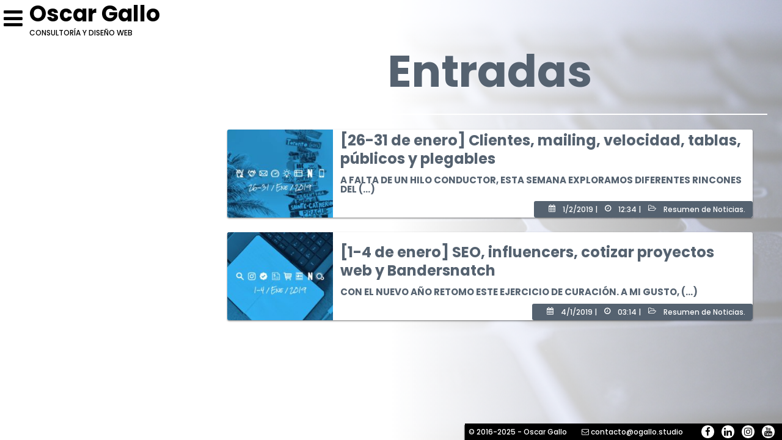

--- FILE ---
content_type: text/css
request_url: https://ogallo.studio/wp-content/themes/ogallotope/style.css?ver=6.6.4
body_size: 10425
content:
@charset "UTF-8";
/*!
Theme Name: ogallotope
Theme URI: https://ogallo.studio/
Author: Oscar Gallo
Author URI: https://ogallo.studio/
Description: Plantilla modular basada en Atomic Design, SASS y CSS3. Compatible con Wordpress 5.x y Gutenberg.
Version: 5.0.8
License: GNU General Public License v2 or later
License URI: http://www.gnu.org/licenses/gpl-2.0.html
Text Domain: ogallotope

This theme, like WordPress, is licensed under the GPL.
Use it to make something cool, have fun, and share what you've learned with others.
*/
.content-white-max { color: var(--white-max); }

.content-black-max { color: var(--black-max); }

.content-white { color: var(--white); }

.content-black { color: var(--black); }

.content-gray { color: var(--gray); }

.content-gray-light { color: var(--gray-light); }

.content-silver { color: var(--silver); }

.content-gray-dark { color: var(--gray-dark); }

.content-red { color: var(--red); }

.content-blue { color: var(--blue); }

.content-green { color: var(--green); }

.content-yellow { color: var(--yellow); }

.content-cyan { color: var(--cyan); }

.content-magenta { color: var(--magenta); }

.content-purple { color: var(--purple); }

.content-orange { color: var(--orange); }

.content-indigo { color: var(--indigo); }

.content-pink { color: var(--pink); }

.content-teal { color: var(--teal); }

.bg-white-max { background-color: var(--white-max); }

.bg-black-max { background-color: var(--black-max); }

.bg-white { background-color: var(--white); }

.bg-black { background-color: var(--black); }

.bg-gray { background-color: var(--gray); }

.bg-gray-light { background-color: var(--gray-light); }

.bg-silver { background-color: var(--silver); }

.bg-gray-dark { background-color: var(--gray-dark); }

.bg-red { background-color: var(--red); }

.bg-blue { background-color: var(--blue); }

.bg-green { background-color: var(--green); }

.bg-yellow { background-color: var(--yellow); }

.bg-cyan { background-color: var(--cyan); }

.bg-magenta { background-color: var(--magenta); }

.bg-purple { background-color: var(--purple); }

.bg-orange { background-color: var(--orange); }

.bg-indigo { background-color: var(--indigo); }

.bg-pink { background-color: var(--pink); }

.bg-teal { background-color: var(--teal); }

.fill-container, #toggle-menu:after, .postcard .card-img-overlay, .postcard .card-img-overlay:after, #page-bg, #page-bg-overlay, body.home article.page .front-section .overlay, body.home article.page .front-section .header-overlay, body.home article.page .front-section .image-mask, .archive-item-link { position: absolute; bottom: 0; left: 0; right: 0; top: 0; }

.fill-bg, #masthead.banner, #masthead.hero .hero-image, body.home article.page .front-section, body.home article.page .front-section .image-mask, .modal-content .modal-img { background-position: center center; background-repeat: no-repeat; background-size: cover; }

.flex-centered, body.home article.page .front-section, body.home article.page .media-container { align-items: center; display: flex; justify-content: center; }

.shadow-top, footer#colophon { -webkit-box-shadow: -0.1rem 0.2rem 0 rgba(0, 0, 0, 0.5); -moz-box-shadow: -0.1rem 0.2rem 0 rgba(0, 0, 0, 0.5); box-shadow: -0.1rem 0.2rem 0 rgba(0, 0, 0, 0.5); }

.shadow-bottom, body.float-header:not(.home) header#masthead:not(.scrolled) { -webkit-box-shadow: 0 0.1rem 0.2rem 0 rgba(0, 0, 0, 0.5); -moz-box-shadow: 0 0.1rem 0.2rem 0 rgba(0, 0, 0, 0.5); box-shadow: 0 0.1rem 0.2rem 0 rgba(0, 0, 0, 0.5); }

.shadow-bottom-in { -moz-box-shadow: inset -0.1rem 0.2rem 0 rgba(0, 0, 0, 0.5); -webkit-box-shadow: inset -0.1rem 0.2rem 0 rgba(0, 0, 0, 0.5); box-shadow: inset -0.1rem 0.2rem 0 rgba(0, 0, 0, 0.5); }

.shadow-top-in { -moz-box-shadow: inset 0 0.1rem 0.2rem 0 rgba(0, 0, 0, 0.5); -webkit-box-shadow: inset 0 0.1rem 0.2rem 0 rgba(0, 0, 0, 0.5); box-shadow: inset 0 0.1rem 0.2rem 0 rgba(0, 0, 0, 0.5); }

.shadow-card, html body .btn, html body button, html body .button, html body .logged-in-as > a:nth-child(2), html body .reply > a, html body .btn-comment, .card, .postcard, .stack, #secondary .widget, .modal-dialog { -webkit-box-shadow: 0 0.1rem 0.2rem 0 rgba(0, 0, 0, 0.5); -moz-box-shadow: 0 0.1rem 0.2rem 0 rgba(0, 0, 0, 0.5); box-shadow: 0 0.1rem 0.2rem 0 rgba(0, 0, 0, 0.5); }

.shadow-hero, #masthead.hero .hero-image { -webkit-box-shadow: inset 0px var(--header-height) var(--header-height) rgba(0, 0, 0, 0.5), inset 0px-var(--header-height) var(--header-height) rgba(0, 0, 0, 0.5); -moz-box-shadow: inset 0px var(--header-height) var(--header-height) rgba(0, 0, 0, 0.5), inset 0px-var(--header-height) var(--header-height) rgba(0, 0, 0, 0.5); box-shadow: inset 0px var(--header-height) var(--header-height) rgba(0, 0, 0, 0.5), inset 0px-var(--header-height) var(--header-height) rgba(0, 0, 0, 0.5); }

.shadow-inset { -webkit-box-shadow: inset 0 0 0.2rem 0 rgba(0, 0, 0, 0.5); -moz-box-shadow: inset 0 0 0.2rem 0 rgba(0, 0, 0, 0.5); box-shadow: inset 0 0 0.2rem 0 rgba(0, 0, 0, 0.5); }

.restricted, .content-title, .excerpt, .entry-footer, .entry-content h1, .entry-content h2, .entry-content h3, .entry-content h4, .entry-content h5, .entry-content h6, .entry-content p, .entry-content blockquote, .entry-content li, .entry-content .row.restricted, .archive-content.container, .navigation.pagination, .nf-form-cont.container { margin-left: auto; margin-right: auto; max-width: var(--max-content-width); width: 100%; }

.big-media, iframe, object, video, figure, figure.wp-caption, .search-form { max-width: calc(100vw - 2rem); max-height: calc(100vh - 2rem); height: auto; width: auto; }

.section-separator, .content-header:after, .excerpt:after, .single #content #main article .post-meta:before, .single #content #main article footer:before, .comments-area:before, .comment-list:after { border-bottom: 2px solid var(--white-max); content: ''; display: block; margin: var(--paragraph-space) 0; }
.section-separator + .section-separator, .content-header:after + .section-separator, .excerpt:after + .section-separator, .single #content #main article .post-meta:before + .section-separator, .single #content #main article footer:before + .section-separator, .comments-area:before + .section-separator, .comment-list:after + .section-separator, .section-separator + .content-header:after, .content-header:after + .content-header:after, .excerpt:after + .content-header:after, .single #content #main article .post-meta:before + .content-header:after, .single #content #main article footer:before + .content-header:after, .comments-area:before + .content-header:after, .comment-list:after + .content-header:after, .section-separator + .excerpt:after, .content-header:after + .excerpt:after, .excerpt:after + .excerpt:after, .single #content #main article .post-meta:before + .excerpt:after, .single #content #main article footer:before + .excerpt:after, .comments-area:before + .excerpt:after, .comment-list:after + .excerpt:after, .single #content #main article .section-separator + .post-meta:before, .single #content #main article .content-header:after + .post-meta:before, .single #content #main article .excerpt:after + .post-meta:before, .single #content #main article .post-meta:before + .post-meta:before, .single #content #main article footer:before + .post-meta:before, .single #content #main article .comments-area:before + .post-meta:before, .single #content #main article .comment-list:after + .post-meta:before, .single #content #main article .section-separator + footer:before, .single #content #main article .content-header:after + footer:before, .single #content #main article .excerpt:after + footer:before, .single #content #main article .post-meta:before + footer:before, .single #content #main article footer:before + footer:before, .single #content #main article .comments-area:before + footer:before, .single #content #main article .comment-list:after + footer:before, .section-separator + .comments-area:before, .content-header:after + .comments-area:before, .excerpt:after + .comments-area:before, .single #content #main article .post-meta:before + .comments-area:before, .single #content #main article footer:before + .comments-area:before, .comments-area:before + .comments-area:before, .comment-list:after + .comments-area:before, .section-separator + .comment-list:after, .content-header:after + .comment-list:after, .excerpt:after + .comment-list:after, .single #content #main article .post-meta:before + .comment-list:after, .single #content #main article footer:before + .comment-list:after, .comments-area:before + .comment-list:after, .comment-list:after + .comment-list:after { display: none; }

html body { z-index: 0; }
html body header#masthead { z-index: 10; }
html body header#masthead.hero #main-menu, html body header#masthead.hero #toggle-menu { z-index: 10; }
html body header#masthead.hero .hero-image { z-index: -1; }
html body #toggle-menu:after { z-index: -1; }
html body #mobile-menu { z-index: 100; }
html body.home article.page .front-section .header-overlay { z-index: 0; }
html body.home article.page .front-section .overlay { z-index: 1; }
html body.home article.page .front-section .section-container { z-index: 2; }
html body.single #content #main { z-index: 1; }
html body.single-format-quote article blockquote:before, html body.single-format-quote article blockquote:after { z-index: -1; }
html body .postcard .card-img-overlay { z-index: 100; }
html body .postcard .card-img-overlay:after { z-index: -1; }
html body .modal { z-index: 10; }
html body .field-wrap .ninja-forms-req-symbol { z-index: 1; }
html body footer#colophon { z-index: 9; }

@media only screen and (max-width: 970px) { .hero-header .site-header.hero #main-menu { z-index: 10; }
  .main-dropdown-open #toggle-menu, .main-slide-open #toggle-menu { z-index: 100; }
  footer#colophon { z-index: 99; }
  footer#colophon .pic-area { z-index: 10; } }
html { font-size: var(--rem-size); -webkit-font-smoothing: antialiased; -moz-osx-font-smoothing: grayscale; }
html body { background-color: var(--color-bodybg); color: var(--color-content); display: grid; font-family: var(--font-sans), "Helvetica Neue", Helvetica, Arial, sans-serif; font-size: 1rem; line-height: var(--line-height); margin: 0; padding: 0; }
html body * { box-sizing: border-box; }
html body h1, html body h2, html body h3, html body h4, html body h5, html body h6 { font-family: var(--font-logo), var(--font-sans), "Helvetica Neue", Helvetica, Arial, sans-serif; font-weight: 500; line-height: var(--line-height); color: var(--color-content); }
html body h1, html body h2, html body h3, html body h4, html body h5, html body h6, html body p, html body blockquote, html body ul, html body ol, html body figure { margin-top: 0; margin-bottom: var(--paragraph-space); }
html body h1 { font-size: var(--h1-size); }
html body h2 { font-size: var(--h2-size); }
html body h3 { font-size: var(--h3-size); }
html body h4 { font-size: var(--h4-size); }
html body h5 { font-size: var(--h5-size); }
html body h6 { font-size: var(--h6-size); }
html body p, html body blockquote, html body li, html body figcaption, html body caption { font-size: calc(var(--rem-size) * 1.5); line-height: var(--line-height); }
html body figure { width: 100% !important; }
html body figure img { display: block; margin: 0 auto var(--paragraph-space) auto; }
html body blockquote, html body figcaption, html body caption { color: var(--gray); font-style: italic; padding: calc(var(--paragraph-space) * 0.5) var(--paragraph-space); text-align: center; }
html body blockquote { display: grid; }
html body blockquote > p { margin-bottom: calc(0.5 * var(--paragraph-space)); }
html body blockquote:before, html body blockquote:after { color: var(--silver); font-family: FontAwesome; font-size: 4rem; position: relative; }
html body blockquote:before { content: '\f10d'; left: -1rem; top: 1rem; text-align: left; }
html body blockquote:after { bottom: 1rem; content: '\f10e'; right: -1rem; text-align: right; }
html body figcaption, html body caption { padding: 0.5em 1em 0; text-align: center; }
html body img { max-width: 100%; height: auto; }
html body img.alignleft { display: inline-block; float: left; }
html body img.alignright { display: inline-block; float: right; }
html body a { text-decoration: none; }
html body a:not(.btn) { color: var(--color-link); }
html body a:not(.btn):hover, html body a:not(.btn):active, html body a:not(.btn):focus { background: var(--color-link); color: var(--color-contentbg); }
html body .btn, html body button, html body .button, html body .logged-in-as > a:nth-child(2), html body .reply > a, html body .btn-comment { border: none; border-radius: 0.25rem; padding: calc(var(--line-height) * 0.5) var(--line-height); cursor: pointer; white-space: nowrap; }
html body .btn:active, html body button:active, html body .button:active, html body .logged-in-as > a:active:nth-child(2), html body .reply > a:active, html body .btn-comment:active { box-shadow: none; position: relative; top: 1px; }
html body .badge, html body .label { display: inline-block; line-height: 1.1em; white-space: normal !important; }
html body .jp-carousel-info { display: none; }

.formatted-title-icon, .single #content #main article .content-title:before, .archive-item-title:before { display: inline-block; font-family: FontAwesome; font-size: 0.8em; position: relative; bottom: 0.125em; margin-right: 0.25em; }

.sticky-post-icon, .single.sticky .entry-title:before, .card.sticky .card-title:before, .postcard.sticky .card-title:before, .stack.sticky .card-title:before { content: "" !important; }

.image-post-icon, .single-format-image .entry-title:before, .card.format-image .card-title:before, .postcard.format-image .card-title:before, .stack.format-image .card-title:before { content: '\f03e'; }

.gallery-post-icon, .single-format-gallery .entry-title:before, .card.format-gallery .card-title:before, .postcard.format-gallery .card-title:before, .stack.format-gallery .card-title:before { content: '\f00a'; }

.video-post-icon, .single-format-video .entry-title:before, .card.format-video .card-title:before, .postcard.format-video .card-title:before, .stack.format-video .card-title:before { content: '\f01d'; }

.link-post-icon, .single-format-link .entry-title:before, .card.format-link .card-title:before, .postcard.format-link .card-title:before, .stack.format-link .card-title:before { content: '\f08e'; }

.quote-post-icon, .single-format-quote .entry-title:before, .card.format-quote .card-title:before, .postcard.format-quote .card-title:before, .stack.format-quote .card-title:before { content: '\f0e5'; }

.status-post-icon, .single-format-status .entry-title:before, .card.format-status .card-title:before, .postcard.format-status .card-title:before, .stack.format-status .card-title:before { content: '\f0e7'; }

.form-field, textarea, input:not([type="submit"]), .search-form .search-field { box-sizing: border-box; padding: 0.75em 1em; border-radius: 0.25rem; border: none; }

textarea, input:not([type="submit"]) { color: var(--color-content); width: 100%; }

@media only screen and (max-width: 970px) { html body h1 { font-size: calc(var(--h1-size) * 0.75); }
  html body h2 { font-size: calc(var(--h2-size) * 0.8); }
  html body h3 { font-size: calc(var(--h3-size) * 0.85); }
  html body h4 { font-size: calc(var(--h4-size) * 0.9); }
  html body h5 { font-size: calc(var(--h5-size) * 0.95); }
  html body h6 { font-size: calc(var(--h6-size) * 1); } }
header#masthead { box-sizing: border-box; justify-content: start; background-color: var(--color-primary); display: grid; grid-template-columns: [logo] var(--max-logo-width); height: var(--header-height); text-align: left; }

header#masthead { width: 100%; }
header#masthead .branding-container { align-items: center; display: flex; justify-content: flex-start; }
header#masthead .branding-container .branding { font-size: 1rem; line-height: 1.5em; padding: 0 var(--paragraph-space) 0 var(--grid-gap); }
header#masthead .branding-container .branding:hover, header#masthead .branding-container .branding:focus, header#masthead .branding-container .branding:active { text-decoration: inherit; background: transparent; box-shadow: none; }
header#masthead .branding-container .branding .logo, header#masthead .branding-container .branding .logo-alt { align-self: center; max-height: var(--header-height); max-width: 100%; height: auto; }
header#masthead .branding-container .branding .site-title, header#masthead .branding-container .branding .site-description { align-self: center; color: var(--color-secondary); margin: 0; }
header#masthead .branding-container .branding .site-title { font-size: 3rem; font-weight: 700; }
header#masthead .branding-container .branding .site-description { font-family: var(--font-sans), "Helvetica Neue", Helvetica, Arial, sans-serif; font-size: 1rem; text-transform: uppercase; font-weight: 500; }
header#masthead .branding-container .branding.title .logo, header#masthead .branding-container .branding.title .site-description, header#masthead .branding-container .branding.logo .site-title, header#masthead .branding-container .branding.logo .site-description, header#masthead .branding-container .branding.sub .logo, header#masthead .branding-container .branding.mix .site-description { display: none; }
header#masthead .branding-container .branding.full, header#masthead .branding-container .branding.mix { display: grid; }
header#masthead .branding-container .branding.full .logo, header#masthead .branding-container .branding.mix .logo { grid-column: 1; margin-right: 0.5rem; }
header#masthead .branding-container .branding.full .site-title, header#masthead .branding-container .branding.full .site-description, header#masthead .branding-container .branding.mix .site-title, header#masthead .branding-container .branding.mix .site-description { grid-column: 2; }
header#masthead .branding-container .branding.full { grid-row: 1 / span 2; }
header#masthead .branding-container .branding.full .logo { grid-row: 1 / span 2; }
header#masthead .branding-container .branding.mix { grid-row: 1; }

#masthead.scrolled { /*		height:													$header-collapsed;*/ }
#masthead.sticky, #masthead.float.scrolled { position: sticky; top: var(--adminbar-height); }
#masthead.sticky.scrolled, #masthead.float.scrolled { /*			@extend													.shadow-card;*/ }
#masthead.sticky.scrolled > .branding-container .branding, #masthead.float.scrolled > .branding-container .branding { /*					font-size:									0.5rem!important;*/ }
#masthead.sticky.scrolled > .branding-container .branding .logo, #masthead.float.scrolled > .branding-container .branding .logo { /*						max-height:								calc(0.65 * var(--header-height));*/ }
#masthead.hero:not(.folded) { background: transparent; grid-template-rows: var(--header-height) 1fr; height: 100vh; }
#masthead.hero.folded { position: sticky; top: 0; }
#masthead.hero.folded .hero-image { display: none; }
#masthead.hero.folded .hero-jumper { display: none; }
#masthead.hero #main-menu, #masthead.hero #toggle-menu, #masthead.hero .branding-container, #masthead.hero .hero-image { grid-row: 1; }
#masthead.hero #main-menu, #masthead.hero #toggle-menu, #masthead.hero .hero-jumper { grid-column: 2; }
#masthead.hero .branding-container { grid-column: 1; }
#masthead.hero .hero-jumper { grid-row: 2; }
#masthead.hero .hero-image { grid-column: 1 / span 2; height: 100vh; grid-row: 1; margin: 0 calc(-1 * var(--paragraph-space)); }
#masthead.hero .hero-jumper { align-self: flex-end; color: inherit; padding: 1em; text-align: right; }

body.hero-header.home article.page .front-section:first-child { min-height: calc( 100vh - var(--header-collapsed) - var(--adminbar-height) ); }

body.float-header.home article.page .front-section:first-child { min-height: 100vh; }

body.float-header.home header#masthead:not(.scrolled) { background: transparent; position: absolute; }

body.hero-header.folded #content { margin-top: 100vh; }

@media only screen and (max-width: 970px) { #masthead.scrolled .branding-container .branding .logo { max-height: var(--header-collapsed); }
  #masthead.scrolled #mobile-menu { top: 0; }
  #masthead.scrolled #mobile-menu .branding-container { height: var(--header-collapsed); } }
@media only screen and (min-width: 970px) { header#masthead { padding: 0; } }
@media only screen and (max-width: 970px) { header#masthead { grid-template-columns: 1fr; padding: 0; }
  header#masthead > .branding-container { justify-content: center; } }
@media only screen and (max-width: 970px) { header#masthead .branding-container .branding { font-size: 0.75rem; grid-template-rows: 1fr; padding: 0 var(--paragraph-space); }
  header#masthead .branding-container .branding .logo { max-height: calc(0.8 * var(--header-height-mobile)); }
  header#masthead.scrolled .branding-container .branding .logo { max-height: calc(0.8 * var(--header-collapsed)); } }
#main-menu  { align-items: center; display: flex; grid-row: 1; grid-column: 2; justify-content: flex-end; }
#main-menu > ul.nav { align-items: center; display: flex; font-family: var(--font-logo), var(--font-sans), "Helvetica Neue", Helvetica, Arial, sans-serif; list-style-type: none; margin: 0; }
#main-menu > ul.nav li { color: var(--color-secondary); font-size: var(--rem-size); }
#main-menu > ul.nav li a { background: transparent; color: inherit; display: inline-block; font-family: inherit; font-size: 0.9rem; padding: 0.25em 0.5em; text-decoration: none; }
#main-menu > ul.nav li.fa { align-items: center; display: flex; padding-left: 0.25em; }
#main-menu > ul.nav li.fa:before { color: inherit; font-size: inherit; margin-right: -1.25em; width: 1em; }
#main-menu > ul.nav li.fa a { font-family: var(--font-logo), var(--font-sans), "Helvetica Neue", Helvetica, Arial, sans-serif; padding-left: 1.5em; }
#main-menu > ul.nav li:not(.btn):hover, #main-menu > ul.nav li:not(.btn):focus, #main-menu > ul.nav li:not(.btn):active, #main-menu > ul.nav li:not(.btn).show, #main-menu > ul.nav li:not(.btn).current-menu-item { background: var(--color-secondary); color: var(--color-primary); }
#main-menu > ul.nav li.btn, #main-menu > ul.nav html body li.button, html body #main-menu > ul.nav li.button, #main-menu > ul.nav li.btn-comment { margin-top: 0; }
#main-menu > ul.nav li.btn > a, #main-menu > ul.nav html body li.button > a, html body #main-menu > ul.nav li.button > a, #main-menu > ul.nav li.btn-comment > a { padding: 0; }
#main-menu > ul.nav li.btn:hover > a, #main-menu > ul.nav html body li.button:hover > a, html body #main-menu > ul.nav li.button:hover > a, #main-menu > ul.nav li.btn-comment:hover > a { background: transparent; color: var(--color-secondary) !important; }
#main-menu > ul.nav li .dropdown-menu { background-color: var(--color-primary); margin-top: -1px; padding: 0; }
#main-menu > ul.nav li .dropdown-menu > a { color: var(--color-secondary); }
#main-menu > ul.nav li .dropdown-menu > a:hover, #main-menu > ul.nav li .dropdown-menu > a:focus, #main-menu > ul.nav li .dropdown-menu > a:active { background: var(--color-secondary); color: var(--color-primary); }

header#masthead.two-menus { grid-template-columns: 1fr; grid-template-rows: auto auto auto; }
header#masthead.two-menus.hero:not(.folded) { grid-template-rows: calc(0.75 * var(--header-height)) calc(0.75 * var(--header-height)) auto; }
header#masthead.two-menus.hero #secondary-menu { grid-row: 1; }
header#masthead.two-menus.hero #main-menu { grid-row: 2; }
header#masthead.two-menus.hero .hero-image { grid-column: 1 / span 3; }
header#masthead.two-menus.hero .hero-jumper { grid-row: 3; }

#social-menu > ul { align-items: center; display: flex; justify-content: flex-end; margin: auto; max-width: 100%; padding: 0; }
#social-menu > ul > li { font-size: 0; margin: 0 0.5rem; }
#social-menu > ul > li:before, #social-menu > ul > li a { display: inline-block; height: 1.75rem; line-height: 1.75rem; width: 1.75rem; }
#social-menu > ul > li:before { background-color: var(--color-footer); border-radius: 100%; color: var(--color-footerbg); font-size: 1.25rem; position: absolute; text-align: center; }
#social-menu > ul > li a { overflow: hidden; position: relative; }
#social-menu > ul > li a:hover, #social-menu > ul > li a:focus, #social-menu > ul > li a:active { background: transparent; }
#social-menu > ul > li:hover:before, #social-menu > ul > li:focus:before, #social-menu > ul > li:active:before { background: var(--color-primary); color: var(--color-secondary); }

#toggle-menu { background-color: transparent; border-radius: 0; box-shadow: none; color: var(--color-secondary); font-size: var(--h1-size); height: var(--header-height); left: 0; position: fixed; top: var(--adminbar-height); padding: 0; }
#toggle-menu:focus { outline: none; }
#toggle-menu:after { background-color: var(--color-primary); display: block; content: ''; }
#toggle-menu:before { margin: 0 0.5rem; }

#main-menu { display: none; }

#mobile-menu, #secondary-menu { background-color: var(--color-contentbg); display: flex; flex-flow: column; font-family: var(--font-logo), var(--font-sans), "Helvetica Neue", Helvetica, Arial, sans-serif; justify-content: space-between; left: 0; text-align: left; top: var(--adminbar-height); }
#mobile-menu .branding-container, #secondary-menu .branding-container { height: var(--header-height); }
#mobile-menu .branding-container a, #secondary-menu .branding-container a { color: var(--color-secondary) !important; padding: 0 var(--paragraph-space) 0 var(--paragraph-space) !important; }
#mobile-menu .branding-container .site-title, #mobile-menu .branding-container .site-description, #secondary-menu .branding-container .site-title, #secondary-menu .branding-container .site-description { color: inherit !important; }
#mobile-menu > ul, #secondary-menu > ul { display: flex; flex-flow: column; list-style-type: none; padding: var(--paragraph-space) 0; }
#mobile-menu > ul li, #secondary-menu > ul li { display: grid; font-size: 1.5rem; font-weight: 300; }
#mobile-menu > ul li:before, #secondary-menu > ul li:before { color: var(--color-secondary); justify-self: center; }
#mobile-menu > ul li.btn, #mobile-menu > ul html body li.button, html body #mobile-menu > ul li.button, #mobile-menu > ul li.btn-comment, #secondary-menu > ul li.btn, #secondary-menu > ul html body li.button, html body #secondary-menu > ul li.button, #secondary-menu > ul li.btn-comment { margin: 0.5em auto; width: 90% !important; }
#mobile-menu > ul li.current-menu-item, #secondary-menu > ul li.current-menu-item { background: var(--color-secondary); font-weight: 700; }
#mobile-menu > ul li.current-menu-item a, #secondary-menu > ul li.current-menu-item a { color: var(--color-primary); }
#mobile-menu > ul li:hover, #mobile-menu > ul li:focus, #mobile-menu > ul li:active, #mobile-menu > ul li.show, #secondary-menu > ul li:hover, #secondary-menu > ul li:focus, #secondary-menu > ul li:active, #secondary-menu > ul li.show { background: var(--color-secondary); }
#mobile-menu > ul li:hover a, #mobile-menu > ul li:focus a, #mobile-menu > ul li:active a, #mobile-menu > ul li.show a, #secondary-menu > ul li:hover a, #secondary-menu > ul li:focus a, #secondary-menu > ul li:active a, #secondary-menu > ul li.show a { background: transparent; color: var(--color-primary); }
#mobile-menu > ul li:hover:before, #mobile-menu > ul li:focus:before, #mobile-menu > ul li:active:before, #mobile-menu > ul li.show:before, #secondary-menu > ul li:hover:before, #secondary-menu > ul li:focus:before, #secondary-menu > ul li:active:before, #secondary-menu > ul li.show:before { color: var(--color-primary); }
#mobile-menu > ul li a, #secondary-menu > ul li a { font-family: var(--font-logo), var(--font-sans), "Helvetica Neue", Helvetica, Arial, sans-serif; color: var(--color-secondary); padding: 1em var(--paragraph-space); }
#mobile-menu > ul li a:hover, #secondary-menu > ul li a:hover { outline: none; }

@media screen and (max-width: 970px) { #toggle-menu { padding: 0; }
  #mobile-menu { top: var(--adminbar-height-mobile); } }
#about-menu.mobile-about { display: none; }

@media screen and (max-width: 970px) { #about-menu.mobile-about { max-height: 0; }
  .main-dropdown-open #about-menu.mobile-about { display: inline-block; max-height: 100vh; transition: 0.5s; }
  .main-dropdown-open #about-menu.mobile-about > div > ul { text-align: center; }
  .main-dropdown-open #about-menu.mobile-about > div > ul > li { display: inline-block; height: 3em; padding: 0.5em 0; transition: 0.5s; width: auto; }
  .main-dropdown-closed #about-menu.mobile-about > div > ul, .main-dropdown-closed #about-menu.mobile-about > div > ul > li { height: 0; transition: 0.5s; }
  #about-menu { background: var(--color-bodybg); width: 100%; }
  #about-menu ul { padding: 0.5em; }
  #about-menu ul li a { font-size: 1em; } }
.y-menu-nav { grid-template-columns: var(--max-sidebar-width) 1fr; }
.y-menu-nav header#masthead { display: block; height: 100vh; left: 0; overflow-x: hidden; position: sticky; }
.y-menu-nav header#masthead.sticky.scrolled .branding, .y-menu-nav header#masthead.float.scrolled .branding { font-size: 1rem !important; }
.y-menu-nav header#masthead.sticky.scrolled .branding .logo, .y-menu-nav header#masthead.float.scrolled .branding .logo { max-height: var(--header-height); }
.y-menu-nav header#masthead.sticky.scrolled #secondary-menu ul li, .y-menu-nav header#masthead.sticky.scrolled #main-menu ul li, .y-menu-nav header#masthead.float.scrolled #secondary-menu ul li, .y-menu-nav header#masthead.float.scrolled #main-menu ul li { font-size: 1em; }
.y-menu-nav header#masthead #secondary-menu, .y-menu-nav header#masthead #main-menu { justify-content: flex-start; }
.y-menu-nav header#masthead #secondary-menu ul, .y-menu-nav header#masthead #main-menu ul { flex-flow: column; }
.y-menu-nav header#masthead::-webkit-scrollbar { width: 0px; /* remove scrollbar space */ background: transparent; /* optional: just make scrollbar invisible */ }
.y-menu-nav article.page .front-section:first-child { min-height: calc( 100vh - var(--header-collapsed) - var(--adminbar-height) ) !important; }
.y-menu-nav footer#colophon { grid-column: 2; }

@media screen and (max-width: 970px) { .y-menu-nav .navigation-mobile { font-size: 1em; }
  .y-menu-nav .navigation-mobile > ul > li { height: auto; }
  .y-menu-nav #toggle-menu { position: relative; }
  .y-menu-nav.main-dropdown-open .navigation-mobile, .y-menu-nav.main-slide-open .navigation-mobile { left: var(--max-logo-width); max-height: 100vh !important; max-width: 100vw !important; overflow-y: scroll; position: fixed; top: 0; transition: 0.5s; }
  .y-menu-nav.main-dropdown-open .navigation-mobile > ul > li, .y-menu-nav.main-slide-open .navigation-mobile > ul > li { font-size: 1em; padding: 0 1em !important; }
  .y-menu-nav.main-dropdown-open .navigation-mobile > ul > li ul, .y-menu-nav.main-slide-open .navigation-mobile > ul > li ul { top: 0; }
  .y-menu-nav .nav-dropdown .navigation-mobile, .y-menu-nav .main-dropdown-closed .navigation-mobile { position: fixed; top: 0; right: 0; width: calc( 90% - var(--max-logo-width) ); }
  .y-menu-nav.main-dropdown-open .navigation-mobile > ul { max-width: 100%; }
  .y-menu-nav.main-dropdown-open .navigation-mobile > ul > li { transition: 0.5s; }
  .y-menu-nav.main-slide-open .site-header { position: fixed; }
  .y-menu-nav.main-slide-open .navigation-mobile { bottom: 0; overflow-y: scroll; right: 0; top: 0; width: calc( 90% - var(--max-logo-width) ) !important; } }
.navigation-mobile { overflow: hidden; position: fixed; transition: ease-in-out 0.5s; }

.nav-slide .navigation-mobile { right: 0; bottom: 0; top: 0; width: 0; }
.nav-slide .navigation-mobile > * { opacity: 0; transition: 0.5s; width: 25rem; }

.nav-dropdown .navigation-mobile { height: 0; width: 100%; }

.main-dropdown-open .navigation-mobile { height: 100vh; }

.main-dropdown-open .navigation-mobile, .main-slide-open .navigation-mobile { filter: drop-shadow(calc(0.1rem * 3) 0 calc(0.2rem * 3.5) rgba(0, 0, 0, 0.5)); overflow-y: scroll; transition: ease-in-out 0.5s; width: 25rem; }
.main-dropdown-open .navigation-mobile > *, .main-slide-open .navigation-mobile > * { opacity: 1; transition: 1s; }
.main-dropdown-open .navigation-mobile::-webkit-scrollbar, .main-slide-open .navigation-mobile::-webkit-scrollbar { width: 0px; /* remove scrollbar space */ background: transparent; /* optional: just make scrollbar invisible */ }
.main-dropdown-open #toggle-menu, .main-slide-open #toggle-menu { left: 22.5rem; /*		filter: 												drop-shadow(calc(0.1rem * 3) 0 calc(0.2rem * 3.5) $shadow-color);*/ transition: ease-in-out 0.5s; z-index: 101; }

body { font-size: 1rem; }

#wpadminbar { position: absolute !important; }

iframe, object, video, figure, figure.wp-caption { max-height: calc(100vmin - var(--header-height) - 2rem); }

iframe, object, video, figure, figure.wp-caption, .tiled-gallery, .fve-video-wrapper { margin: 0 auto var(--paragraph-space) auto; }

#content { display: grid; grid-template-columns: 1fr; grid-column-gap: var(--grid-gap); justify-content: space-around; padding: 0; width: auto; }

#primary, #secondary { padding: var(--section-space) 0; min-height: calc(calc( 100vh - var(--header-height) - var(--adminbar-height) ) - (2 * var(--section-space))); }

article .container { padding: 0 var(--paragraph-space); }
article a { color: var(--color-link); }

.content-header { color: var(--color-content); margin: 0 var(--paragraph-space); }
.content-header a:hover, .content-header a:focus, .content-header a:active { text-decoration: none; }

.content-title { font-weight: 700; }

.entry-preheading, .entry-subtitle { font-family: var(--font-logo), var(--font-sans), "Helvetica Neue", Helvetica, Arial, sans-serif; font-size: 1.5rem; font-weight: 500; }

.entry-content h1, .entry-content h2, .entry-content h3, .entry-content h4, .entry-content h5, .entry-content h6 { color: var(--color-content); font-family: var(--font-sans), "Helvetica Neue", Helvetica, Arial, sans-serif; }
.entry-content p { font-size: 1.5rem; }
.entry-content table { table-layout: fixed; margin: auto; }
.entry-content table tr:not(:last-child) > td { border-bottom: 1px dotted var(--white-max); }
.entry-content table > tbody > tr > td { padding: 0.5rem; }
.entry-content table > thead > tr > th { border-bottom: 0.25rem solid var(--color-primary); color: var(--color-content); font-size: var(--rem-size); padding: 0.5rem; }

.excerpt { font-size: 1.5rem; font-weight: 700; padding: 0 var(--paragraph-space); text-transform: uppercase; }

.single #content #main { position: relative; }
.single #content #main article .excerpt { padding: 1em calc((100vw - var(--max-content-width)) / 2); }
.single #content #main article .entry-content { display: flex; flex-flow: column; justify-content: flex-start; }
.single #content #main article .entry-content .gallery-row { margin: 0 auto; width: 100% !important; }
.single #content #main article .entry-content iframe { width: 100%; aspect-ratio: 16 / 9; }
.single #content #main article .entry-content figure { display: flex; justify-items: center; }
.single #content #main article .entry-content figure img { margin: 0 auto var(--paragraph-space) auto; }
.single #content #main article .btn-post { display: block; margin: 2em auto; }
.single #content #main article footer { padding: 0; text-align: center; }
.single #content #main article footer .footer-meta { display: grid; grid-template-columns: repeat(4, auto 1fr); grid-gap: 1rem; text-align: left; }
.single #content #main article footer .footer-meta a.badge:hover { text-decoration: none; }
.single-format-quote article blockquote { padding: 2em !important; }
.single-format-quote article blockquote > p { font-size: calc(var(--rem-size) * 1.5); }
.single-format-quote article blockquote:before, .single-format-quote article blockquote:after { font-size: 25vw; }

@media only screen and (max-width: 970px) { .single #content #main article .footer-meta { grid-template-columns: var(--paragraph-space) 1fr !important; } }
.page:not(.home) article.big-icon { margin: auto; max-width: 48em; padding: 5em 0; }
.page:not(.home) article.big-icon .service-summary { border-bottom: 0.5em solid #666666; padding: 0 0.5em 0.5em; margin-bottom: 2em; }
.page:not(.home) article.big-icon .service-summary .summary-title { border-left: 4px solid var(--gray-light); margin-left: 6.5em; padding: 0 0 0 1em; }
.page:not(.home) article.big-icon .service-summary .the-big-icon { font-size: 7.5em; position: absolute; text-align: center; width: 1.15em; }
.page:not(.home) .pricing { background-color: var(--gray-dark); padding: 5em 1em; width: 100%; }
.page:not(.home) .pricing .pricing-header { display: block; text-align: center; margin-bottom: -3.5em; position: relative; top: -7em; }
.page:not(.home) .pricing .pricing-header .pricing-title { background: var(--white); border-radius: 0.25rem; color: var(--black); display: inline-block; font-weight: 700; padding: 0.25em 1em; }
.page:not(.home) .row > div:nth-child(odd) .table-header { background: var(--green); }
.page:not(.home) .row > div:nth-child(even) .table-header { background: var(--orange); }
.page:not(.home) .well h1, .page:not(.home) .well h2, .page:not(.home) .well h3, .page:not(.home) .well h4, .page:not(.home) .well h5, .page:not(.home) .well h6 { font-family: var(--font-sans), "Helvetica Neue", Helvetica, Arial, sans-serif; font-weight: 700; }

.card, .postcard, .stack { background-color: var(--color-contentbg); border-radius: 0.25rem; display: grid; overflow: hidden; position: relative; width: 100%; }
.card:hover, .card:focus, .card:active, .postcard:hover, .postcard:focus, .postcard:active, .stack:hover, .stack:focus, .stack:active { text-decoration: none; background-color: var(--color-contentbg); }

.card-title { font-weight: 700; padding: 0 1rem; }

.card-thumbnail { grid-column: 1; grid-row: 1 / span 2; height: 100%; object-fit: cover; width: 100%; }

.card-body { display: grid; font-size: 1.25rem; }
.card-body .excerpt { background: var(--color-contentbg) !important; color: var(--color-content) !important; margin: 0 !important; padding: 1rem; }
.card-body .excerpt:after { display: none; }

.card-meta { background-color: var(--color-content); color: var(--color-contentbg); display: flex; justify-self: end; font-size: 1rem; line-break: anywhere; overflow: hidden; padding: calc(1rem * 0.5) 1rem; }
.card-meta i { margin: 0 1rem; }

.card { grid-template-rows: 1fr auto; height: var(--card-height); }

.postcard .card-img-overlay { pointer-events: none; top: auto; }
.postcard .card-img-overlay:after { background: var(--color-contentbg); content: ''; opacity: 0.9; }

.stack { grid-template-columns: calc(var(--stack-height) * 1.2) 1fr; grid-template-rows: 1fr auto; min-height: var(--stack-height); }
.stack .archive-item-title { align-self: flex-end; }

@media only screen and (max-width: 970px) { .archive-item.stack { grid-template-columns: 2fr 3fr; } }
body header#masthead { grid-row: 1; grid-column: 1; }
body #content.site-content { grid-row: 1; grid-column: 2; margin-top: calc(var(--header-height) + var(--adminbar-height)); }

body.page #primary { align-content: center; justify-content: center; display: grid; }

.home article > p { font-size: 2.5em; }
.home .top-header { font-size: 6rem; }

article.page { /*	.home-grid {
		display: 															grid;
		grid-template-columns:								repeat(auto-fit,minmax(16rem,var(--card-width))); grid-template-rows: 									auto; grid-gap:															$section-space;
		justify-content:											space-evenly;
	}
	.home-grid-item {
		align-content:												start;
		display: 															grid;
		grid-template-rows:										4rem auto 1fr 3rem; grid-gap:															$paragraph-space; p { 	margin-bottom:											0; } .fa { 	font-size:													4rem; } h4 { 	font-size:													1.5rem; 	margin:															0; }
	}

	.page-grid {
		@extend																.restricted;
		display: 															grid; grid-template-columns:	 							10rem 1fr; grid-template-rows:	 									auto; grid-gap:															$grid-gap; .fa { 	font-size:													9rem; 	opacity:														0.5; } .page-grid-text { 	text-align:													left; 	>p:first-child { 		font-size:												1.25em; 	} } .page-grid-btn { 	grid-column:												1 / -1; }
	}*/ }
article.page .front-section .section-container { display: grid; grid-gap: var(--grid-gap); grid-template: auto 1fr / auto; width: 100%; }
article.page .front-section .section-container header { margin: 0; }
article.page header { margin: 0 0 var(--section-space); text-transform: uppercase; }
article.page header .top-header { font-weight: 700; }
article.page header .top-subheader { display: flex; flex-flow: column; }
article.page header .half-opacity { opacity: 0.5; }
article.page header .highlight { display: inline-block; border-top: 2px solid var(--white-max); border-bottom: 2px solid var(--white-max); line-height: 1.5em; margin: 1em auto; padding: 0 1em; }
article.page .page-product-btn { display: flex; justify-content: end; }
article.page .page-product-btn .btn-circle { align-items: center; justify-content: center; border-radius: 100%; color: var(--white); display: flex; flex-flow: column; height: 9rem; line-height: 2.5rem; margin: 1rem; overflow: hidden; padding: 0; position: relative; text-transform: uppercase; width: 9rem; }
article.page .page-product-btn .btn-circle:before { font-family: FontAwesome; display: flex; font-size: 3rem; }
article.page .page-product-btn .btn-circle.btn-contact { background-color: var(--blue); }
article.page .page-product-btn .btn-circle.btn-contact:before { content: '\f27a'; }
article.page .page-product-btn .btn-circle.btn-blog { background-color: var(--black); }
article.page .page-product-btn .btn-circle.btn-blog:before { content: '\f115'; }
article.page .page-product-btn .btn-circle:hover:after, article.page .page-product-btn .btn-circle:focus:after { background: rgba(255, 255, 255, 0.2); content: ''; display: block; position: absolute; top: 0; left: 0; right: 0; bottom: 0; }
article.page .page-product-btn .btn-circle:active:after { background: rgba(0, 0, 0, 0.2); content: ''; display: block; position: absolute; top: 0; left: 0; right: 0; bottom: 0; }

.page #content .entry-title, .page #content .entry-content { color: var(--color-content); text-align: left; }
.page #content .entry-header:after { display: none; }
.page #content .entry-header .entry-title { line-height: 1.5em; }

#page-bg { background-size: cover; background-position: right top; background-repeat: no-repeat; z-index: -2; }

#page-bg-overlay { background: white; z-index: -1; }

.btn.btn-outline, html body button.btn-outline, html body .btn-outline.button, .logged-in-as > a.btn-outline:nth-child(2), .reply > a.btn-outline, .btn-outline.btn-comment { background: none; box-shadow: none; border: 2px solid var(--white-max); color: var(--white-max); display: inline-block; }
.btn.btn-outline:hover, html body button.btn-outline:hover, html body .btn-outline.button:hover, .logged-in-as > a.btn-outline:hover:nth-child(2), .reply > a.btn-outline:hover, .btn-outline.btn-comment:hover { background: var(--white-max); color: var(--blue); transition: 0.5s; }

.post .entry-header, .post .excerpt { background: var(--color-contentbg); color: var(--color-content); }
.post .entry-footer { background: var(--color-content); color: var(--color-contentbg); }
.post header { margin: calc(var(--section-space) * -1) 0 0; }
.post header .entry-title { color: inherit; line-height: 1.5em; padding: var(--section-space) 2rem var(--paragraph-space); }
.post header:after { display: none; }
.post .excerpt { padding: var(--paragraph-space) !important; }
.post .excerpt:after { display: none; }
.post .entry-content { margin-top: var(--section-space); }
.post .entry-content h1, .post .entry-content h2, .post .entry-content h3, .post .entry-content h4, .post .entry-content h5, .post .entry-content h6 { font-weight: 700; }
.post figure, .post h1, .post h2, .post h3, .post h4, .post h5, .post h6, .post blockquote, .post iframe, .post object, .post table { display: block; }
.post a, .post em, .post strong { display: inline; }
.post a { color: var(--color-link); }
.post figure { align-content: center; display: flex; flex-flow: column; overflow: hidden; }
.post figure img { object-fit: contain; margin: 0; place-self: center; }
.post footer.entry-footer { padding: var(--paragraph-space) !important; }
.post footer.entry-footer a { color: inherit; }
.post footer.entry-footer a:hover { background: var(--color-secondary); color: var(--color-primary); }
.post footer.entry-footer:before { display: none !important; }
.post .entry-footer { margin-top: var(--section-space); margin-bottom: var(--section-space); }

.site-content.container, header#masthead { padding-left: 2rem !important; }

.post-archive { max-width: var(--max-content-width); margin: auto; }

.archive-content.container .card-meta { border-radius: 0.25rem; }

article.page .home-grid { grid-template-columns: repeat(auto-fit, minmax(16rem, calc(var(--max-content-width) * 0.5))); justify-content: space-evenly; }

.single #content #main article .entry-content iframe { max-width: 80em; }

@media only screen and (min-width: 970px) { #page-bg { left: 50%; position: fixed; }
  #page-bg-overlay { background: linear-gradient(90deg, white 0%, white 50%, rgba(255, 255, 255, 0.8) 75%, rgba(255, 255, 255, 0.6) 100%); position: fixed; }
  footer#colophon { position: fixed; bottom: 0; right: 0; }
  footer#colophon .footer-contact { flex-direction: row; }
  footer#colophon .footer-contact div { margin: 0 1rem; } }
@media only screen and (max-width: 970px) { html body { grid-template-columns: 1fr !important; }
  header#masthead { padding: 0; }
  body #content.site-content { grid-column: 1; margin-top: calc(var(--header-height) + var(--adminbar-height-mobile)); }
  html body h2 { font-size: 2.5rem; }
  article .container, article > header, article > p { padding: var(--paragraph-space); }
  article.page header .top-header { font-size: 1.5rem; }
  .entry-content p { font-size: 1.25rem; }
  .site-content.container, header#masthead { padding-left: 0 !important; }
  .home .top-header p { font-size: 2.5rem !important; }
  article.page .page-grid { grid-template-columns: 1fr; }
  #page-bg { bottom: 50%; }
  #page-bg-overlay { background: linear-gradient(0deg, white 0%, white 50%, rgba(255, 255, 255, 0.8) 75%, rgba(255, 255, 255, 0.6) 100%); }
  .archive-item.stack { grid-template: var(--stack-height) auto/1fr; } }
body.home article.page .front-section { min-height: calc( 100vh - var(--header-collapsed) - var(--adminbar-height) ); position: relative; }
body.home article.page .front-section:first-child { font-size: 1.25rem; min-height: calc( 100vh - var(--header-height) - var(--adminbar-height) - (2 * var(--section-space)) ); }
body.home article.page .front-section .overlay { height: 100%; }
body.home article.page .front-section .image-mask.grayfilter { filter: gray; -webkit-filter: grayscale(1); filter: grayscale(1); }
body.home article.page .front-section .section-container { font-size: 1rem; padding: 0 var(--paragraph-space); position: relative; }
body.home article.page .front-section .section-container h1, body.home article.page .front-section .section-container h2, body.home article.page .front-section .section-container h3, body.home article.page .front-section .section-container h4, body.home article.page .front-section .section-container h5, body.home article.page .front-section .section-container h6, body.home article.page .front-section .section-container p, body.home article.page .front-section .section-container blockquote, body.home article.page .front-section .section-container li, body.home article.page .front-section .section-container hr { color: inherit; }
body.home article.page .front-section .section-container p, body.home article.page .front-section .section-container blockquote, body.home article.page .front-section .section-container li { margin-left: auto; margin-right: auto; max-width: var(--max-content-width); }
body.home article.page #feed-container .news a, body.home article.page #feed-container .ajde_evcal_calendar, body.home article.page #feed-container .evo_month_title { color: inherit; }
body.home article.page #feed-container .title { margin-bottom: 0; }
body.home article.page #feed-container .news-container { background: var(--color-contentbg); border-left: 0.25rem solid var(--blue); border-radius: 0.25rem; color: var(--color-content); min-height: 5rem; padding: 0.5em 0; }
body.home article.page .media-container { height: 100%; overflow: hidden; width: 100%; }
body.home article.page .media-container iframe { width: 100%; }
body.home article.page .anchor { position: absolute; top: -var(--header-height); }

@media only screen and (min-width: 970px) { body.home article.page .front-section .section-container #feed-container .news { padding-right: 2rem; }
  body.home article.page .front-section .section-container #feed-container .news .row { margin-left: 0; margin-right: 0; }
  body.home article.page .front-section .section-container #feed-container .events { padding-left: 2rem; } }
@media only screen and (max-width: 970px) { body.home article.page .front-section:first-child { min-height: calc( calc( 100vh - var(--header-collapsed) - var(--adminbar-height) ) - var(--header-height-mobile) ); }
  body.home article.page .front-section .section-container { font-size: 1em; width: 100%; max-width: 100%; padding-top: var(--grid-gap); padding-bottom: var(--grid-gap); }
  body.home article.page .front-section .section-container #feed-container .news { padding: 0 2rem var(--header-height); }
  body.home article.page .front-section .section-container #feed-container .events { padding: 0 1rem 0; }
  body.home article.page .front-section .section-container .jumper { color: inherit; }
  .mobile-hidden { display: none; }
  .mobile-visible { display: block; } }
html body { grid-template-columns: var(--max-sidebar-width) auto; top: 0; bottom: 0; left: 0; right: 0; position: absolute; }

@media only screen and (min-width: 970px) { body #primary, body #secondary { grid-row: 1; }
  body.right-sidebar-content #content { grid-template-columns: minmax(calc(970px - var(--max-sidebar-width) - 2*(var(--grid-gap))), var(--max-content-width)) var(--max-sidebar-width); }
  body.right-sidebar-content #primary { grid-column: 1; }
  body.right-sidebar-content #secondary { grid-column: 2; }
  body.left-sidebar-content #content { grid-template-columns: var(--max-sidebar-width) minmax(calc(970px - var(--max-sidebar-width) - 2*(var(--grid-gap))), var(--max-content-width)); }
  body.left-sidebar-content #primary { grid-column: 2; }
  body.left-sidebar-content #secondary { grid-column: 1; } }
#secondary .widget { background: var(--color-contentbg); display: block; margin: 0 auto 2em; padding: 0; width: 100%; }
#secondary .widget .widget-title { background: var(--color-primary); color: var(--color-secondary); font-size: var(--rem-size); margin-bottom: 0; padding: calc(var(--paragraph-space) * 0.5) var(--paragraph-space); }
#secondary .widget > ul, #secondary .widget > ol, #secondary .widget > div, #secondary .widget > p, #secondary .widget > form:not(.search-form) { font-size: 0.9em; line-height: 1.25em; padding: 1em 0.75em !important; }
#secondary .widget > div.tiled-gallery, #secondary .widget > div.wp-video, #secondary .widget > div.wp-audio-shortcode, #secondary .widget > div.wp-audio-shortcode .mejs-controls { padding: 0 0 0 0 !important; }
#secondary .widget ul, #secondary .widget ol { margin-bottom: 0; padding-left: 0; }
#secondary .widget ul li, #secondary .widget ol li { display: block; font-size: calc(var(--rem-size) * 0.8); line-height: inherit; list-style-type: none; padding-bottom: 0.25em; }
#secondary .widget ul li:not(:last-child), #secondary .widget ol li:not(:last-child) { border-bottom: 1px dotted var(--white-max); margin-bottom: 0.25em; }
#secondary .widget ul li.fa:before, #secondary .widget ol li.fa:before { padding-right: 0.5em; }
#secondary .widget.widget_search { position: relative; }
#secondary .widget.widget_recent_entries ul > li, #secondary .widget.widget_rss ul > li { padding-bottom: 0.25em; }
#secondary .widget.widget_recent_entries ul > li:not(:last-child), #secondary .widget.widget_rss ul > li:not(:last-child) { margin-bottom: 0.75em; }
#secondary .widget.widget_recent_entries ul > li > a, #secondary .widget.widget_recent_entries .post-date, #secondary .widget.widget_recent_entries .rss-date, #secondary .widget.widget_recent_entries cite, #secondary .widget.widget_rss ul > li > a, #secondary .widget.widget_rss .post-date, #secondary .widget.widget_rss .rss-date, #secondary .widget.widget_rss cite { display: block; }
#secondary .widget.widget_recent_entries .post-date, #secondary .widget.widget_recent_entries .rss-date, #secondary .widget.widget_rss .post-date, #secondary .widget.widget_rss .rss-date { color: var(--gray); font-size: 0.75em; }
#secondary .widget.widget_recent_entries cite, #secondary .widget.widget_rss cite { font-size: 0.75em; text-align: right; width: 100%; }
#secondary .widget.widget_recent_entries cite:before, #secondary .widget.widget_rss cite:before { color: var(--gray); content: '\f2bd'; font-family: FontAwesome; font-style: normal; margin-right: 0.5em; }
#secondary .widget #wp-calendar { margin: auto; }
#secondary .widget #wp-calendar td { height: 1.5rem; text-align: center; vertical-align: center; width: 1.5rem; }

@media screen and (max-width: 970px) { #secondary { margin: var(--paragraph-space); } }
#masthead, #toggle-menu, .branding-container, .logo { transition: ease-in-out height 0.5s; }

.modal { transition: 1s; }

.blog #content .archive-title, .archive #content .archive-title { color: var(--color-content); text-align: center; }

.archive-content.container { display: grid; grid-gap: var(--grid-gap); max-width: calc(100% - (var(--paragraph-space) * 2)); }
.archive-content.container.stacked { grid-template-columns: 1fr; }
.archive-content.container.masonry { grid-template-columns: repeat(auto-fit, minmax(var(--card-width), 1fr)); }

.archive-item-title { color: var(--color-content); margin-bottom: 0; }
.archive-item-title:before, .archive-item-title .title { color: inherit; }
.archive-item-title:before { font-size: 1.5rem; }
.archive-item-title .title { display: inline-block; font-size: 1.25rem; margin-bottom: 0.5em; }

.archive-item-text { font-size: inherit; line-height: inherit; }

.archive-item-container { flex: 0 0 calc( 100vw - 3rem ); margin: 0; max-width: 100%; padding: 0 !important; }
.archive-item-container:last-of-type { align-self: flex-start; }

.archive-item-link { opacity: 0; }

.pagination-container, .feed-more-button { grid-column: 1 / -1; }

.feed-more-button { padding: 1em; text-align: center; }

.navigation.pagination { padding: var(--section-space) 0; }
.navigation.pagination .screen-reader-text { display: none; }
.navigation.pagination .nav-links { display: flex; justify-content: center; }
.navigation.pagination .page-numbers { align-items: center; border: 1px solid var(--color-secondary); border-radius: 0.25rem; color: var(--color-secondary); display: flex; justify-content: center; height: 2em; margin: 0 0.25em; opacity: 0.5; width: 2em; }
.navigation.pagination .page-numbers:hover, .navigation.pagination .page-numbers:focus, .navigation.pagination .page-numbers.current { opacity: 1; }
.navigation.pagination .page-numbers:active { background-color: var(--color-secondary); color: var(--color-primary); }

.comment-respond, .comments-area { margin: 0; padding: 0; }

.comment-list { list-style-type: none; padding-left: 0; }

.comment-author.vcard, .comment-metadata { display: grid; grid-template-columns: 3.25rem auto auto; grid-template-rows: auto; justify-content: start; width: 100%; }
.comment-author.vcard > *, .comment-metadata > * { padding-right: 0.5ex; }
.comment-author.vcard img, .comment-metadata img { position: relative; top: var(--line-height); }

.comment-metadata { align-items: start; }
.comment-metadata:before { content: ''; }

.comment-author.vcard { align-items: end; margin-top: calc(var(--line-height) * -1); }

.comment-content { padding: var(--paragraph-space) 0 0 3.25rem; }

.comment-respond { margin: 0; padding: 0; }
.comment-respond #commentform { font-size: 0.75em; }
.comment-respond #commentform .logged-in-as > a { color: var(--color-content); display: inline-block; }
.comment-respond #commentform label, .comment-respond #commentform textarea { display: block; }
.comment-respond #commentform label { font-weight: 700; padding: calc(var(--paragraph-space) * 0.5) 0; }
.comment-respond #commentform .comment-form-cookies-consent { display: grid; grid-column: 1 / span 2; grid-template-columns: calc(var(--paragraph-space) * 2) 1fr; align-items: center; justify-items: flex-end; }

.logged-in-as > a:nth-child(2), .reply > a, .btn-comment { border: none !important; border-radius: 0.25rem; color: var(--white-max) !important; display: inline-block; font-size: 0.75rem; padding: 0.25em 1em; }

.logged-in-as > a:nth-child(2) { background: var(--red); }

.reply > a, .btn-comment { background: var(--blue); }

@media only screen and (min-width: 970px) { .comment-respond #commentform { display: grid; grid-template-columns: 1fr 1fr; grid-auto-flow: row; text-align: left; }
  .comment-respond #commentform p { box-sizing: border-box; margin-bottom: 0; padding: 0 1em; }
  .comment-respond #commentform .comment-notes, .comment-respond #commentform .logged-in-as { grid-column: 1 / span 2; margin-bottom: var(--paragraph-space); }
  .comment-respond #commentform .comment-form-comment { grid-column: 2; grid-row: 2 / span 3; }
  .comment-respond #commentform .form-submit { grid-column: 1 / span 2; margin-top: var(--paragraph-space); }
  .logged-in .comment-respond #commentform { grid-template-columns: 100%; }
  .logged-in .comment-respond #commentform .comment-form-comment { grid-column: 1; grid-row: 2; max-width: 100%; width: 100%; }
  .comments-area article { margin-bottom: var(--paragraph-space); grid-template-columns: 120px 1fr 10rem !important; }
  .comments-area article footer.comment-meta { margin-top: 0 !important; text-align: left !important; }
  .comments-area article footer.comment-meta .avatar { display: block; margin: -1em -2em 1em -1em; }
  .comments-area article .comment-author, .comments-area article .comment-metadata, .comments-area article .comment-content { padding: 1em; }
  .comments-area article .reply { display: flex; justify-content: flex-end; margin-top: calc(var(--paragraph-space) * -0.5); } }
@media only screen and (max-width: 970px) { .comment-respond #commentform { display: grid; grid-auto-flow: row; padding: 0 1em; }
  .comment-respond #commentform p { max-width: 100%; width: 100%; }
  .comment-respond #commentform .comment-form-comment { grid-row: 5; }
  .logged-in .comment-respond #commentform .comment-form-comment { grid-row: 2; } }
.modal { display: flex; opacity: 0; pointer-events: none; background: rgba(0, 0, 0, 0.75); position: fixed; left: 0; top: 0; right: 0; bottom: 0; align-items: center; justify-content: center; }

.modal-dialog { background-color: var(--color-secondary); border-radius: 0.25rem; max-width: var(--max-content-width); overflow: hidden; width: calc(100vw - 2rem); }

.modal-content { overflow: hidden; }
.modal-content .modal-header { background-color: var(--color-primary); background-color: var(--color-secondary); padding: 1rem; position: relative; }
.modal-content .modal-header .modal-title { color: inherit; display: inline; font-family: var(--font-logo), var(--font-sans), "Helvetica Neue", Helvetica, Arial, sans-serif; margin: 0; }
.modal-content .modal-header .close { color: var(--white); font-size: 1.5em; line-height: 1.25em; }
.modal-content .modal-img { width: 100%; height: 50vh; }

.close-modal { position: absolute; right: 1em; }

.nf-form-cont.container { font-size: 1.5rem; width: auto; max-width: var(--max-content-width); }

.nf-form-title h3 { padding: 0 1em; }

.nf-form-content, .nf-before-form-content { box-sizing: border-box; margin: auto; max-width: var(--max-content-width); width: 100%; }
.nf-form-content .nf-form-fields-required, .nf-before-form-content .nf-form-fields-required { font-size: 1rem; text-align: right; }
.nf-form-content textarea, .nf-before-form-content textarea { height: 10rem !important; }
.nf-form-content textarea, .nf-form-content .ninja-forms-field, .nf-before-form-content textarea, .nf-before-form-content .ninja-forms-field { box-sizing: border-box; font-family: var(--font-sans), "Helvetica Neue", Helvetica, Arial, sans-serif; font-size: 1.5rem; padding: 0.75em 1em !important; border: transparent; border-radius: 0.25rem 0.25rem 0 0; border-bottom: 2px solid var(--color-secondary); }

.nf-error-msg { bottom: 5px; right: 52px; font-size: 1rem; margin-right: 0 !important; position: absolute; text-align: right; }

.nf-after-form-content .nf-error-msg { bottom: 4.5em; right: 4em; text-align: right; }

.field-wrap .ninja-forms-req-symbol { font-size: 1rem; position: absolute; top: 1.25em; left: 0.25em; }
.field-wrap input[type="submit"], .field-wrap input[type="button"], .field-wrap button { background: var(--blue) !important; border-radius: 0.25rem; color: var(--white); font-size: 1.5rem; font-weight: bold; height: auto !important; padding: 0.75em 1em !important; }
.field-wrap input[type="submit"].btn, .field-wrap html body input[type="submit"].button, html body .field-wrap input[type="submit"].button, .field-wrap input[type="submit"].btn-comment, .field-wrap input[type="button"].btn, .field-wrap html body input[type="button"].button, html body .field-wrap input[type="button"].button, .field-wrap input[type="button"].btn-comment, .field-wrap button.btn, .field-wrap html body button, html body .field-wrap button, .field-wrap html body button.button, html body .field-wrap button.button, .field-wrap button.btn-comment { color: var(--white-max) !important; }
.field-wrap input[type="submit"]:hover, .field-wrap input[type="submit"]:active, .field-wrap input[type="submit"]:focus, .field-wrap input[type="button"]:hover, .field-wrap input[type="button"]:active, .field-wrap input[type="button"]:focus, .field-wrap button:hover, .field-wrap button:active, .field-wrap button:focus { background: var(--blue) !important; color: var(--white-max) !important; }

.front-form .list-wrap { display: grid; grid-template-columns: 7em 1fr; }
.front-form .label-left .nf-field-label { text-align: left; width: 100%; }
.front-form .label-left .nf-field-element { width: 100%; }
.front-form .nf-field-description { margin-left: 0 !important; margin-top: -0.8em; }
.front-form .nf-field-description p { font-size: 0.75em !important; }

.search-form .search-field { color: var(--color-content); height: 2rem; padding: 0 1em; }
.search-form .screen-reader-text { display: none; }

form[role=search] { box-sizing: border-box; font-size: 1rem; position: relative; width: 100%; }
form[role=search] label { display: block; width: 100%; }
form[role=search] label:after { content: '\f002'; color: var(--color-link); text-align: center; font-family: FontAwesome; font-size: 1.25rem; overflow: hidden; pointer-events: none; }
form[role=search] label:hover:after, form[role=search] label:focus-within:after { color: var(--color-link); }
form[role=search] label:after, form[role=search] button[type=submit], form[role=search] input[type=submit] { line-height: 2rem; width: 2rem; height: 2rem; position: absolute; right: 0; margin: 0; bottom: 0; }
form[role=search] input[type=search] { width: 100%; }
form[role=search] button[type=submit], form[role=search] input[type=submit] { opacity: 0; cursor: pointer; }

footer#colophon { align-items: center; background: var(--color-footerbg); color: var(--color-footer); display: grid; grid-template-columns: auto auto auto; grid-gap: var(--grid-gap); padding: 0.25rem 0.5rem; justify-content: end; }
footer#colophon a { color: inherit; }
footer#colophon a:hover, footer#colophon a:focus, footer#colophon a:active { background: transparent; box-shadow: none; }
footer#colophon .branding-container { font-size: 0.75rem; }
footer#colophon .branding-container .site-title { color: inherit; font-size: 1.5em; margin-bottom: 0; }
footer#colophon .branding-container .site-description { font-size: 1em; }
footer#colophon .footer-logo, footer#colophon .logo { display: none; }
footer#colophon .footer-contact { justify-content: space-around; display: flex; flex-flow: column; text-align: center; }
footer#colophon .footer-contact .contact-item.address { margin-bottom: 0; }

@media only screen and (max-width: 970px) { footer#colophon { grid-template-columns: 1fr; grid-gap: 1rem; justify-items: center; padding: 1rem; } }

/*# sourceMappingURL=style.css.map */


--- FILE ---
content_type: text/javascript
request_url: https://ogallo.studio/wp-content/themes/ogallotope/inc/js/header-collapse.js?ver=6.6.4
body_size: 311
content:
$ = jQuery;
$(function() {
    //caches a jQuery object containing the header element
    var style = getComputedStyle(document.body);
    var remsize = style.getPropertyValue('--rem-size');
    var headerheight = style.getPropertyValue('--header-height');

    $(window).scroll(function() {
        var scroll = $(window).scrollTop();
        var head = document.getElementById("masthead").offsetHeight;
        var fold = $("#content").offset().top - head;

        if (scroll >= fold ) {
            $(".site-header.hero").addClass("folded");
            $("body.hero-header").addClass("folded");

        } else {
            $(".site-header.hero").removeClass("folded");
            $("body.hero-header").removeClass("folded");
        }

        if (scroll >= head ) {
            $(".site-header").addClass("scrolled");

        } else {
            $(".site-header").removeClass("scrolled");
        }
    });
});

--- FILE ---
content_type: text/javascript
request_url: https://ogallo.studio/wp-content/themes/ogallotope/inc/js/sliding-menu.js?ver=1.0
body_size: 644
content:
( function( $ ) {
 /*** 
  * Run this code when the #toggle-menu link has been tapped
  * or clicked
  */
 $( '#toggle-menu' ).on( 'touchstart click', function(e) {
  e.preventDefault();
 
  var $body = $( 'body' ),
      $page = $( '#page' ),
      $menu = $( '#masthead' ),
 
      /* Cross browser support for CSS "transition end" event */
      transitionEnd = 'transitionend webkitTransitionEnd otransitionend MSTransitionEnd';
 
  /* When the toggle menu link is clicked, animation starts */
  $body.addClass( 'animating' );
 
  /***
   * Determine the direction of the animation and
   * add the correct direction class depending
   * on whether the menu was already visible.
   */
  if ( $body.hasClass( 'menu-visible' ) ) {
    if ( $menu.hasClass( 'nav-dropdown' ) ) {
      $body.addClass( 'main-dropdown-chevron-circle-left' );
      $body.removeClass( 'main-dropdown-open' );
      $( '#toggle-menu' ).removeClass('fa-chevron-circle-up');
      $( '#toggle-menu' ).addClass('fa-chevron-circle-down');
    }
    if ( $menu.hasClass( 'nav-slide' ) ) {
      $body.addClass( 'main-slide-chevron-circle-left' );
      $body.removeClass( 'main-slide-open' );
      $( '#toggle-menu' ).removeClass('fa-angle-left');
      $( '#toggle-menu' ).addClass('fa-bars');
    }
    $body.removeClass( 'menu-visible' );
  } else {
    if ( $menu.hasClass( 'nav-dropdown' ) ) {
      $body.addClass( 'main-dropdown-open' );
      $body.removeClass( 'main-dropdown-chevron-circle-left' );
      $( '#toggle-menu' ).addClass('fa-chevron-circle-up');
      $( '#toggle-menu' ).removeClass('fa-chevron-circle-down');
    }
    if ( $menu.hasClass( 'nav-slide' ) ) {
      $body.addClass( 'main-slide-open' );
      $body.removeClass( 'main-slide-chevron-circle-left' );
      $( '#toggle-menu' ).addClass('fa-angle-left');
      $( '#toggle-menu' ).removeClass('fa-bars');
    }
    $body.addClass( 'menu-visible' );
  }


  /***
   * When the animation (technically a CSS transition)
   * has finished, remove all animating classes and
   * either add or remove the "menu-visible" class 
   * depending whether it was visible or not previously.
   */
  $page.on( transitionEnd, function() {
    if ( $menu.hasClass( 'nav-slide' ) ) {
      $body.removeClass( 'animating main-slide-open main-slide-chevron-circle-left' )
    }
    if ( $menu.hasClass( 'nav-dropdown' ) ) {
      $body.removeClass( 'animating main-dropdown-open main-dropdown-chevron-circle-left' )
    }
   $body.toggleClass( 'menu-visible' );
 
   $page.off( transitionEnd );
  } );
 } );
} )( jQuery );